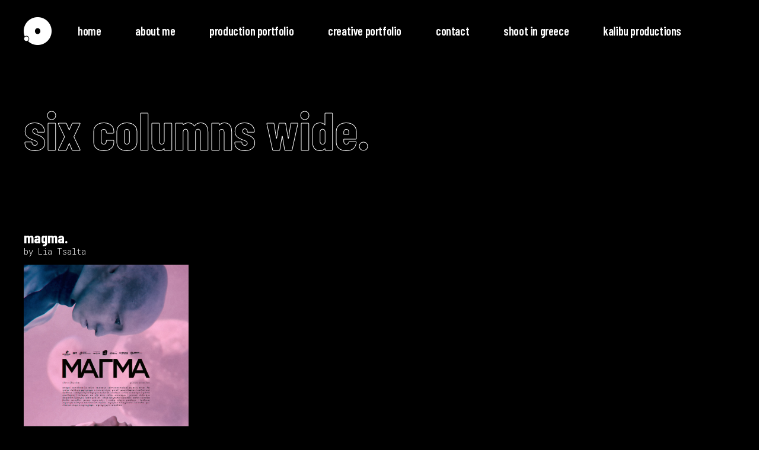

--- FILE ---
content_type: text/html; charset=UTF-8
request_url: https://polymniapapadopoulou-sardeli.gr/portfolio/location-department/
body_size: 12376
content:
<!DOCTYPE html>
<html lang="en-US">
<head>
	
		<meta charset="UTF-8"/>
		<link rel="profile" href="http://gmpg.org/xfn/11"/>
		
				<meta name="viewport" content="width=device-width,initial-scale=1,user-scalable=yes">
		<meta name='robots' content='index, follow, max-image-preview:large, max-snippet:-1, max-video-preview:-1' />

	<!-- This site is optimized with the Yoast SEO plugin v25.9 - https://yoast.com/wordpress/plugins/seo/ -->
	<title>six columns wide. -</title>
	<link rel="canonical" href="https://polymniapapadopoulou-sardeli.gr/portfolio/location-department/" />
	<meta property="og:locale" content="en_US" />
	<meta property="og:type" content="article" />
	<meta property="og:title" content="six columns wide. -" />
	<meta property="og:url" content="https://polymniapapadopoulou-sardeli.gr/portfolio/location-department/" />
	<meta property="article:publisher" content="https://www.facebook.com/polymnia.papadopoulousardeli/?locale=el_GR" />
	<meta property="article:modified_time" content="2023-09-15T10:27:54+00:00" />
	<meta property="og:image" content="https://polymniapapadopoulou-sardeli.gr/wp-content/uploads/2024/01/filmmaker-line-producer-in-greece.jpg" />
	<meta property="og:image:width" content="748" />
	<meta property="og:image:height" content="544" />
	<meta property="og:image:type" content="image/jpeg" />
	<meta name="twitter:card" content="summary_large_image" />
	<meta name="twitter:label1" content="Est. reading time" />
	<meta name="twitter:data1" content="1 minute" />
	<script type="application/ld+json" class="yoast-schema-graph">{"@context":"https://schema.org","@graph":[{"@type":"WebPage","@id":"https://polymniapapadopoulou-sardeli.gr/portfolio/location-department/","url":"https://polymniapapadopoulou-sardeli.gr/portfolio/location-department/","name":"six columns wide. -","isPartOf":{"@id":"https://polymniapapadopoulou-sardeli.gr/#website"},"datePublished":"2019-09-11T09:44:41+00:00","dateModified":"2023-09-15T10:27:54+00:00","breadcrumb":{"@id":"https://polymniapapadopoulou-sardeli.gr/portfolio/location-department/#breadcrumb"},"inLanguage":"en-US","potentialAction":[{"@type":"ReadAction","target":["https://polymniapapadopoulou-sardeli.gr/portfolio/location-department/"]}]},{"@type":"BreadcrumbList","@id":"https://polymniapapadopoulou-sardeli.gr/portfolio/location-department/#breadcrumb","itemListElement":[{"@type":"ListItem","position":1,"name":"Home","item":"https://polymniapapadopoulou-sardeli.gr/"},{"@type":"ListItem","position":2,"name":"Portfolio","item":"https://polymniapapadopoulou-sardeli.gr/portfolio/"},{"@type":"ListItem","position":3,"name":"six columns wide."}]},{"@type":"WebSite","@id":"https://polymniapapadopoulou-sardeli.gr/#website","url":"https://polymniapapadopoulou-sardeli.gr/","name":"polymnia papadopoulou-sardeli","description":"","publisher":{"@id":"https://polymniapapadopoulou-sardeli.gr/#organization"},"potentialAction":[{"@type":"SearchAction","target":{"@type":"EntryPoint","urlTemplate":"https://polymniapapadopoulou-sardeli.gr/?s={search_term_string}"},"query-input":{"@type":"PropertyValueSpecification","valueRequired":true,"valueName":"search_term_string"}}],"inLanguage":"en-US"},{"@type":"Organization","@id":"https://polymniapapadopoulou-sardeli.gr/#organization","name":"polymnia papadopoulou-sardeli","url":"https://polymniapapadopoulou-sardeli.gr/","logo":{"@type":"ImageObject","inLanguage":"en-US","@id":"https://polymniapapadopoulou-sardeli.gr/#/schema/logo/image/","url":"https://polymniapapadopoulou-sardeli.gr/wp-content/uploads/2023/02/thumbnail_20230215_000442_0000.png","contentUrl":"https://polymniapapadopoulou-sardeli.gr/wp-content/uploads/2023/02/thumbnail_20230215_000442_0000.png","width":500,"height":500,"caption":"polymnia papadopoulou-sardeli"},"image":{"@id":"https://polymniapapadopoulou-sardeli.gr/#/schema/logo/image/"},"sameAs":["https://www.facebook.com/polymnia.papadopoulousardeli/?locale=el_GR","https://www.instagram.com/kalibu_productions/","https://vimeo.com/user12801161","https://www.imdb.com/name/nm6804127/","https://www.youtube.com/@kalibuproductions9142","https://www.linkedin.com/in/polymnia-papadopoulou-sardeli-7a283396/?originalSubdomain=gr"]}]}</script>
	<!-- / Yoast SEO plugin. -->


<link rel='dns-prefetch' href='//www.googletagmanager.com' />
<link rel='dns-prefetch' href='//fonts.googleapis.com' />
<link href='http://fonts.googleapis.com' rel='preconnect' />
<link href='//fonts.gstatic.com' crossorigin='' rel='preconnect' />
<link rel="alternate" type="application/rss+xml" title=" &raquo; Feed" href="https://polymniapapadopoulou-sardeli.gr/feed/" />
<link rel="alternate" type="application/rss+xml" title=" &raquo; Comments Feed" href="https://polymniapapadopoulou-sardeli.gr/comments/feed/" />
<link rel="alternate" title="oEmbed (JSON)" type="application/json+oembed" href="https://polymniapapadopoulou-sardeli.gr/wp-json/oembed/1.0/embed?url=https%3A%2F%2Fpolymniapapadopoulou-sardeli.gr%2Fportfolio%2Flocation-department%2F" />
<link rel="alternate" title="oEmbed (XML)" type="text/xml+oembed" href="https://polymniapapadopoulou-sardeli.gr/wp-json/oembed/1.0/embed?url=https%3A%2F%2Fpolymniapapadopoulou-sardeli.gr%2Fportfolio%2Flocation-department%2F&#038;format=xml" />
<link rel="preload" as="style" href="https://fonts.googleapis.com/css?family=Barlow+Condensed%3A300%2C400%2C600%2C700%7CRoboto+Mono%3A300%2C400%2C600%2C700&#038;subset=latin-ext&#038;ver=1.0.0" /><link rel='stylesheet' id='leitmotif-edge-google-fonts-css' href='https://fonts.googleapis.com/css?family=Barlow+Condensed%3A300%2C400%2C600%2C700%7CRoboto+Mono%3A300%2C400%2C600%2C700&#038;subset=latin-ext&#038;ver=1.0.0' type='text/css' media='print' onload='this.media=&#34;all&#34;' />
<style id='wp-img-auto-sizes-contain-inline-css' type='text/css'>
img:is([sizes=auto i],[sizes^="auto," i]){contain-intrinsic-size:3000px 1500px}
/*# sourceURL=wp-img-auto-sizes-contain-inline-css */
</style>
<link rel='stylesheet' id='wp-block-library-css' href='https://polymniapapadopoulou-sardeli.gr/wp-includes/css/dist/block-library/style.min.css' type='text/css' media='all' />
<style id='global-styles-inline-css' type='text/css'>
:root{--wp--preset--aspect-ratio--square: 1;--wp--preset--aspect-ratio--4-3: 4/3;--wp--preset--aspect-ratio--3-4: 3/4;--wp--preset--aspect-ratio--3-2: 3/2;--wp--preset--aspect-ratio--2-3: 2/3;--wp--preset--aspect-ratio--16-9: 16/9;--wp--preset--aspect-ratio--9-16: 9/16;--wp--preset--color--black: #000000;--wp--preset--color--cyan-bluish-gray: #abb8c3;--wp--preset--color--white: #ffffff;--wp--preset--color--pale-pink: #f78da7;--wp--preset--color--vivid-red: #cf2e2e;--wp--preset--color--luminous-vivid-orange: #ff6900;--wp--preset--color--luminous-vivid-amber: #fcb900;--wp--preset--color--light-green-cyan: #7bdcb5;--wp--preset--color--vivid-green-cyan: #00d084;--wp--preset--color--pale-cyan-blue: #8ed1fc;--wp--preset--color--vivid-cyan-blue: #0693e3;--wp--preset--color--vivid-purple: #9b51e0;--wp--preset--gradient--vivid-cyan-blue-to-vivid-purple: linear-gradient(135deg,rgb(6,147,227) 0%,rgb(155,81,224) 100%);--wp--preset--gradient--light-green-cyan-to-vivid-green-cyan: linear-gradient(135deg,rgb(122,220,180) 0%,rgb(0,208,130) 100%);--wp--preset--gradient--luminous-vivid-amber-to-luminous-vivid-orange: linear-gradient(135deg,rgb(252,185,0) 0%,rgb(255,105,0) 100%);--wp--preset--gradient--luminous-vivid-orange-to-vivid-red: linear-gradient(135deg,rgb(255,105,0) 0%,rgb(207,46,46) 100%);--wp--preset--gradient--very-light-gray-to-cyan-bluish-gray: linear-gradient(135deg,rgb(238,238,238) 0%,rgb(169,184,195) 100%);--wp--preset--gradient--cool-to-warm-spectrum: linear-gradient(135deg,rgb(74,234,220) 0%,rgb(151,120,209) 20%,rgb(207,42,186) 40%,rgb(238,44,130) 60%,rgb(251,105,98) 80%,rgb(254,248,76) 100%);--wp--preset--gradient--blush-light-purple: linear-gradient(135deg,rgb(255,206,236) 0%,rgb(152,150,240) 100%);--wp--preset--gradient--blush-bordeaux: linear-gradient(135deg,rgb(254,205,165) 0%,rgb(254,45,45) 50%,rgb(107,0,62) 100%);--wp--preset--gradient--luminous-dusk: linear-gradient(135deg,rgb(255,203,112) 0%,rgb(199,81,192) 50%,rgb(65,88,208) 100%);--wp--preset--gradient--pale-ocean: linear-gradient(135deg,rgb(255,245,203) 0%,rgb(182,227,212) 50%,rgb(51,167,181) 100%);--wp--preset--gradient--electric-grass: linear-gradient(135deg,rgb(202,248,128) 0%,rgb(113,206,126) 100%);--wp--preset--gradient--midnight: linear-gradient(135deg,rgb(2,3,129) 0%,rgb(40,116,252) 100%);--wp--preset--font-size--small: 13px;--wp--preset--font-size--medium: 20px;--wp--preset--font-size--large: 36px;--wp--preset--font-size--x-large: 42px;--wp--preset--spacing--20: 0.44rem;--wp--preset--spacing--30: 0.67rem;--wp--preset--spacing--40: 1rem;--wp--preset--spacing--50: 1.5rem;--wp--preset--spacing--60: 2.25rem;--wp--preset--spacing--70: 3.38rem;--wp--preset--spacing--80: 5.06rem;--wp--preset--shadow--natural: 6px 6px 9px rgba(0, 0, 0, 0.2);--wp--preset--shadow--deep: 12px 12px 50px rgba(0, 0, 0, 0.4);--wp--preset--shadow--sharp: 6px 6px 0px rgba(0, 0, 0, 0.2);--wp--preset--shadow--outlined: 6px 6px 0px -3px rgb(255, 255, 255), 6px 6px rgb(0, 0, 0);--wp--preset--shadow--crisp: 6px 6px 0px rgb(0, 0, 0);}:where(.is-layout-flex){gap: 0.5em;}:where(.is-layout-grid){gap: 0.5em;}body .is-layout-flex{display: flex;}.is-layout-flex{flex-wrap: wrap;align-items: center;}.is-layout-flex > :is(*, div){margin: 0;}body .is-layout-grid{display: grid;}.is-layout-grid > :is(*, div){margin: 0;}:where(.wp-block-columns.is-layout-flex){gap: 2em;}:where(.wp-block-columns.is-layout-grid){gap: 2em;}:where(.wp-block-post-template.is-layout-flex){gap: 1.25em;}:where(.wp-block-post-template.is-layout-grid){gap: 1.25em;}.has-black-color{color: var(--wp--preset--color--black) !important;}.has-cyan-bluish-gray-color{color: var(--wp--preset--color--cyan-bluish-gray) !important;}.has-white-color{color: var(--wp--preset--color--white) !important;}.has-pale-pink-color{color: var(--wp--preset--color--pale-pink) !important;}.has-vivid-red-color{color: var(--wp--preset--color--vivid-red) !important;}.has-luminous-vivid-orange-color{color: var(--wp--preset--color--luminous-vivid-orange) !important;}.has-luminous-vivid-amber-color{color: var(--wp--preset--color--luminous-vivid-amber) !important;}.has-light-green-cyan-color{color: var(--wp--preset--color--light-green-cyan) !important;}.has-vivid-green-cyan-color{color: var(--wp--preset--color--vivid-green-cyan) !important;}.has-pale-cyan-blue-color{color: var(--wp--preset--color--pale-cyan-blue) !important;}.has-vivid-cyan-blue-color{color: var(--wp--preset--color--vivid-cyan-blue) !important;}.has-vivid-purple-color{color: var(--wp--preset--color--vivid-purple) !important;}.has-black-background-color{background-color: var(--wp--preset--color--black) !important;}.has-cyan-bluish-gray-background-color{background-color: var(--wp--preset--color--cyan-bluish-gray) !important;}.has-white-background-color{background-color: var(--wp--preset--color--white) !important;}.has-pale-pink-background-color{background-color: var(--wp--preset--color--pale-pink) !important;}.has-vivid-red-background-color{background-color: var(--wp--preset--color--vivid-red) !important;}.has-luminous-vivid-orange-background-color{background-color: var(--wp--preset--color--luminous-vivid-orange) !important;}.has-luminous-vivid-amber-background-color{background-color: var(--wp--preset--color--luminous-vivid-amber) !important;}.has-light-green-cyan-background-color{background-color: var(--wp--preset--color--light-green-cyan) !important;}.has-vivid-green-cyan-background-color{background-color: var(--wp--preset--color--vivid-green-cyan) !important;}.has-pale-cyan-blue-background-color{background-color: var(--wp--preset--color--pale-cyan-blue) !important;}.has-vivid-cyan-blue-background-color{background-color: var(--wp--preset--color--vivid-cyan-blue) !important;}.has-vivid-purple-background-color{background-color: var(--wp--preset--color--vivid-purple) !important;}.has-black-border-color{border-color: var(--wp--preset--color--black) !important;}.has-cyan-bluish-gray-border-color{border-color: var(--wp--preset--color--cyan-bluish-gray) !important;}.has-white-border-color{border-color: var(--wp--preset--color--white) !important;}.has-pale-pink-border-color{border-color: var(--wp--preset--color--pale-pink) !important;}.has-vivid-red-border-color{border-color: var(--wp--preset--color--vivid-red) !important;}.has-luminous-vivid-orange-border-color{border-color: var(--wp--preset--color--luminous-vivid-orange) !important;}.has-luminous-vivid-amber-border-color{border-color: var(--wp--preset--color--luminous-vivid-amber) !important;}.has-light-green-cyan-border-color{border-color: var(--wp--preset--color--light-green-cyan) !important;}.has-vivid-green-cyan-border-color{border-color: var(--wp--preset--color--vivid-green-cyan) !important;}.has-pale-cyan-blue-border-color{border-color: var(--wp--preset--color--pale-cyan-blue) !important;}.has-vivid-cyan-blue-border-color{border-color: var(--wp--preset--color--vivid-cyan-blue) !important;}.has-vivid-purple-border-color{border-color: var(--wp--preset--color--vivid-purple) !important;}.has-vivid-cyan-blue-to-vivid-purple-gradient-background{background: var(--wp--preset--gradient--vivid-cyan-blue-to-vivid-purple) !important;}.has-light-green-cyan-to-vivid-green-cyan-gradient-background{background: var(--wp--preset--gradient--light-green-cyan-to-vivid-green-cyan) !important;}.has-luminous-vivid-amber-to-luminous-vivid-orange-gradient-background{background: var(--wp--preset--gradient--luminous-vivid-amber-to-luminous-vivid-orange) !important;}.has-luminous-vivid-orange-to-vivid-red-gradient-background{background: var(--wp--preset--gradient--luminous-vivid-orange-to-vivid-red) !important;}.has-very-light-gray-to-cyan-bluish-gray-gradient-background{background: var(--wp--preset--gradient--very-light-gray-to-cyan-bluish-gray) !important;}.has-cool-to-warm-spectrum-gradient-background{background: var(--wp--preset--gradient--cool-to-warm-spectrum) !important;}.has-blush-light-purple-gradient-background{background: var(--wp--preset--gradient--blush-light-purple) !important;}.has-blush-bordeaux-gradient-background{background: var(--wp--preset--gradient--blush-bordeaux) !important;}.has-luminous-dusk-gradient-background{background: var(--wp--preset--gradient--luminous-dusk) !important;}.has-pale-ocean-gradient-background{background: var(--wp--preset--gradient--pale-ocean) !important;}.has-electric-grass-gradient-background{background: var(--wp--preset--gradient--electric-grass) !important;}.has-midnight-gradient-background{background: var(--wp--preset--gradient--midnight) !important;}.has-small-font-size{font-size: var(--wp--preset--font-size--small) !important;}.has-medium-font-size{font-size: var(--wp--preset--font-size--medium) !important;}.has-large-font-size{font-size: var(--wp--preset--font-size--large) !important;}.has-x-large-font-size{font-size: var(--wp--preset--font-size--x-large) !important;}
/*# sourceURL=global-styles-inline-css */
</style>

<style id='classic-theme-styles-inline-css' type='text/css'>
/*! This file is auto-generated */
.wp-block-button__link{color:#fff;background-color:#32373c;border-radius:9999px;box-shadow:none;text-decoration:none;padding:calc(.667em + 2px) calc(1.333em + 2px);font-size:1.125em}.wp-block-file__button{background:#32373c;color:#fff;text-decoration:none}
/*# sourceURL=/wp-includes/css/classic-themes.min.css */
</style>
<link rel='stylesheet' id='wphb-1-css' href='https://polymniapapadopoulou-sardeli.gr/wp-content/uploads/hummingbird-assets/4350e4fd27f1079eaa31546d7956e2c1.css' type='text/css' media='all' />
<style id='wphb-1-inline-css' type='text/css'>
.page-id-1494 .edgtf-content .edgtf-content-inner > .edgtf-container > .edgtf-container-inner, .page-id-1494 .edgtf-content .edgtf-content-inner > .edgtf-full-width > .edgtf-full-width-inner { padding: 55px 40px 30px;}@media only screen and (max-width: 1024px) {.page-id-1494 .edgtf-content .edgtf-content-inner > .edgtf-container > .edgtf-container-inner, .page-id-1494 .edgtf-content .edgtf-content-inner > .edgtf-full-width > .edgtf-full-width-inner { padding: 15px 40px 30px;}}.page-id-1494 .edgtf-content .edgtf-content-inner > .edgtf-container > .edgtf-container-inner, .page-id-1494 .edgtf-content .edgtf-content-inner > .edgtf-full-width > .edgtf-full-width-inner { padding: 55px 40px 30px;}@media only screen and (max-width: 1024px) {.page-id-1494 .edgtf-content .edgtf-content-inner > .edgtf-container > .edgtf-container-inner, .page-id-1494 .edgtf-content .edgtf-content-inner > .edgtf-full-width > .edgtf-full-width-inner { padding: 15px 40px 30px;}}@media only screen and (max-width: 1024px) {.page-id-1494 .edgtf-title-holder, .page-id-1494 .edgtf-title-holder .edgtf-title-wrapper { height: 325px !important;}}
/*# sourceURL=wphb-1-inline-css */
</style>
<link rel='stylesheet' id='wphb-2-css' href='https://polymniapapadopoulou-sardeli.gr/wp-content/uploads/hummingbird-assets/829d31b032e9e7f2d9fa211441c8a163.css' type='text/css' media='all' />
<link rel='stylesheet' id='wphb-3-css' href='https://polymniapapadopoulou-sardeli.gr/wp-content/uploads/hummingbird-assets/8a274d435d6dbf47974f35a6f2ec3e15.css' type='text/css' media='all' />

<!-- Google tag (gtag.js) snippet added by Site Kit -->
<!-- Google Analytics snippet added by Site Kit -->
<script type="text/javascript" src="https://www.googletagmanager.com/gtag/js?id=GT-TBNTJ87" id="google_gtagjs-js" async></script>
<script type="text/javascript" id="google_gtagjs-js-after">
/* <![CDATA[ */
window.dataLayer = window.dataLayer || [];function gtag(){dataLayer.push(arguments);}
gtag("set","linker",{"domains":["polymniapapadopoulou-sardeli.gr"]});
gtag("js", new Date());
gtag("set", "developer_id.dZTNiMT", true);
gtag("config", "GT-TBNTJ87");
//# sourceURL=google_gtagjs-js-after
/* ]]> */
</script>
<script type="text/javascript" src="https://polymniapapadopoulou-sardeli.gr/wp-content/uploads/hummingbird-assets/82de2c8f19aae134c2ab6d9bfbbf932f.js" id="wphb-4-js"></script>
<script type="text/javascript" src="https://polymniapapadopoulou-sardeli.gr/wp-content/uploads/hummingbird-assets/1991aac1c5eec86b92016538ea665fb9.js" id="wphb-5-js"></script>
<link rel="https://api.w.org/" href="https://polymniapapadopoulou-sardeli.gr/wp-json/" /><link rel="alternate" title="JSON" type="application/json" href="https://polymniapapadopoulou-sardeli.gr/wp-json/wp/v2/pages/1494" /><link rel="EditURI" type="application/rsd+xml" title="RSD" href="https://polymniapapadopoulou-sardeli.gr/xmlrpc.php?rsd" />
<meta name="generator" content="WordPress 6.9" />
<link rel='shortlink' href='https://polymniapapadopoulou-sardeli.gr/?p=1494' />
 <style> #h5vpQuickPlayer { width: 100%; max-width: 100%; margin: 0 auto; } </style> <meta name="generator" content="Site Kit by Google 1.170.0" />		<script type='text/javascript'>
			var video_popup_unprm_general_settings = {
    			'unprm_r_border': ''
			};
		</script>
	<meta name="generator" content="Elementor 3.32.1; features: additional_custom_breakpoints; settings: css_print_method-external, google_font-enabled, font_display-swap">
			<style>
				.e-con.e-parent:nth-of-type(n+4):not(.e-lazyloaded):not(.e-no-lazyload),
				.e-con.e-parent:nth-of-type(n+4):not(.e-lazyloaded):not(.e-no-lazyload) * {
					background-image: none !important;
				}
				@media screen and (max-height: 1024px) {
					.e-con.e-parent:nth-of-type(n+3):not(.e-lazyloaded):not(.e-no-lazyload),
					.e-con.e-parent:nth-of-type(n+3):not(.e-lazyloaded):not(.e-no-lazyload) * {
						background-image: none !important;
					}
				}
				@media screen and (max-height: 640px) {
					.e-con.e-parent:nth-of-type(n+2):not(.e-lazyloaded):not(.e-no-lazyload),
					.e-con.e-parent:nth-of-type(n+2):not(.e-lazyloaded):not(.e-no-lazyload) * {
						background-image: none !important;
					}
				}
			</style>
			<meta name="generator" content="Powered by WPBakery Page Builder - drag and drop page builder for WordPress."/>
<meta name="generator" content="Powered by Slider Revolution 6.5.24 - responsive, Mobile-Friendly Slider Plugin for WordPress with comfortable drag and drop interface." />
<link rel="icon" href="https://polymniapapadopoulou-sardeli.gr/wp-content/uploads/2023/02/thumbnail_20230215_000442_0000-150x150.png" sizes="32x32" />
<link rel="icon" href="https://polymniapapadopoulou-sardeli.gr/wp-content/uploads/2023/02/thumbnail_20230215_000442_0000-300x300.png" sizes="192x192" />
<link rel="apple-touch-icon" href="https://polymniapapadopoulou-sardeli.gr/wp-content/uploads/2023/02/thumbnail_20230215_000442_0000-300x300.png" />
<meta name="msapplication-TileImage" content="https://polymniapapadopoulou-sardeli.gr/wp-content/uploads/2023/02/thumbnail_20230215_000442_0000-300x300.png" />
<script>function setREVStartSize(e){
			//window.requestAnimationFrame(function() {
				window.RSIW = window.RSIW===undefined ? window.innerWidth : window.RSIW;
				window.RSIH = window.RSIH===undefined ? window.innerHeight : window.RSIH;
				try {
					var pw = document.getElementById(e.c).parentNode.offsetWidth,
						newh;
					pw = pw===0 || isNaN(pw) || (e.l=="fullwidth" || e.layout=="fullwidth") ? window.RSIW : pw;
					e.tabw = e.tabw===undefined ? 0 : parseInt(e.tabw);
					e.thumbw = e.thumbw===undefined ? 0 : parseInt(e.thumbw);
					e.tabh = e.tabh===undefined ? 0 : parseInt(e.tabh);
					e.thumbh = e.thumbh===undefined ? 0 : parseInt(e.thumbh);
					e.tabhide = e.tabhide===undefined ? 0 : parseInt(e.tabhide);
					e.thumbhide = e.thumbhide===undefined ? 0 : parseInt(e.thumbhide);
					e.mh = e.mh===undefined || e.mh=="" || e.mh==="auto" ? 0 : parseInt(e.mh,0);
					if(e.layout==="fullscreen" || e.l==="fullscreen")
						newh = Math.max(e.mh,window.RSIH);
					else{
						e.gw = Array.isArray(e.gw) ? e.gw : [e.gw];
						for (var i in e.rl) if (e.gw[i]===undefined || e.gw[i]===0) e.gw[i] = e.gw[i-1];
						e.gh = e.el===undefined || e.el==="" || (Array.isArray(e.el) && e.el.length==0)? e.gh : e.el;
						e.gh = Array.isArray(e.gh) ? e.gh : [e.gh];
						for (var i in e.rl) if (e.gh[i]===undefined || e.gh[i]===0) e.gh[i] = e.gh[i-1];
											
						var nl = new Array(e.rl.length),
							ix = 0,
							sl;
						e.tabw = e.tabhide>=pw ? 0 : e.tabw;
						e.thumbw = e.thumbhide>=pw ? 0 : e.thumbw;
						e.tabh = e.tabhide>=pw ? 0 : e.tabh;
						e.thumbh = e.thumbhide>=pw ? 0 : e.thumbh;
						for (var i in e.rl) nl[i] = e.rl[i]<window.RSIW ? 0 : e.rl[i];
						sl = nl[0];
						for (var i in nl) if (sl>nl[i] && nl[i]>0) { sl = nl[i]; ix=i;}
						var m = pw>(e.gw[ix]+e.tabw+e.thumbw) ? 1 : (pw-(e.tabw+e.thumbw)) / (e.gw[ix]);
						newh =  (e.gh[ix] * m) + (e.tabh + e.thumbh);
					}
					var el = document.getElementById(e.c);
					if (el!==null && el) el.style.height = newh+"px";
					el = document.getElementById(e.c+"_wrapper");
					if (el!==null && el) {
						el.style.height = newh+"px";
						el.style.display = "block";
					}
				} catch(e){
					console.log("Failure at Presize of Slider:" + e)
				}
			//});
		  };</script>
		<style type="text/css" id="wp-custom-css">
			/* Hide the Release Date label and the Date */
.release-date-label, .posted-on, .entry-date, .entry-meta .date {
    display: none !important;
}


		</style>
		<noscript><style> .wpb_animate_when_almost_visible { opacity: 1; }</style></noscript><link rel='stylesheet' id='rs-plugin-settings-css' href='https://polymniapapadopoulou-sardeli.gr/wp-content/uploads/hummingbird-assets/5b2d45a48afd93b3eab148d294bf5107.css' type='text/css' media='all' />
<style id='rs-plugin-settings-inline-css' type='text/css'>
#rs-demo-id {}
/*# sourceURL=rs-plugin-settings-inline-css */
</style>
</head>
<body class="wp-singular page-template page-template-full-width page-template-full-width-php page page-id-1494 page-child parent-pageid-1367 wp-custom-logo wp-theme-leitmotif leitmotif-core-1.3 leitmotif-ver-1.4 edgtf-empty-google-api edgtf-wide-dropdown-menu-content-in-grid edgtf-no-behavior edgtf-dropdown-animate-height edgtf-header-standard edgtf-menu-area-shadow-disable edgtf-menu-area-in-grid-shadow-disable edgtf-menu-area-border-disable edgtf-menu-area-in-grid-border-disable edgtf-logo-area-border-disable edgtf-logo-area-in-grid-border-disable edgtf-side-menu-slide-from-right edgtf-default-mobile-header edgtf-sticky-up-mobile-header edgtf-fullscreen-search edgtf-search-fade wpb-js-composer js-comp-ver-6.9.0 vc_responsive elementor-default elementor-kit-4" itemscope itemtype="https://schema.org/WebPage">
    <div class="edgtf-wrapper">
        <div class="edgtf-wrapper-inner">
            <div class="edgtf-fullscreen-search-holder">
	<a class="edgtf-search-close edgtf-search-close-icon-pack" href="javascript:void(0)">
		<span aria-hidden="true" class="edgtf-icon-font-elegant icon_close " ></span>	</a>
	<div class="edgtf-fullscreen-search-table">
		<div class="edgtf-fullscreen-search-cell">
			<div class="edgtf-fullscreen-search-inner">
				<form action="https://polymniapapadopoulou-sardeli.gr/" class="edgtf-fullscreen-search-form" method="get">
					<div class="edgtf-form-holder">
						<div class="edgtf-form-holder-inner">
							<div class="edgtf-field-holder">
								<input type="text" placeholder="Search for..." name="s" class="edgtf-search-field" autocomplete="off" required />
							</div>
							<button type="submit" class="edgtf-search-submit edgtf-search-submit-icon-pack">
								<span aria-hidden="true" class="edgtf-icon-font-elegant icon_search " ></span>							</button>
							<div class="edgtf-line"></div>
						</div>
					</div>
				</form>
			</div>
		</div>
	</div>
</div>
<header class="edgtf-page-header">
		
				
	<div class="edgtf-menu-area edgtf-menu-center">
				
						
			<div class="edgtf-vertical-align-containers">
				<div class="edgtf-position-left"><!--
				 --><div class="edgtf-position-left-inner">
						
	
	<div class="edgtf-logo-wrapper">
		<a itemprop="url" href="https://polymniapapadopoulou-sardeli.gr/" style="height: 47px;">
			<img itemprop="image" class="edgtf-normal-logo" src="https://polymniapapadopoulou-sardeli.gr/wp-content/themes/leitmotif/assets/img/logo.png"  alt="logo"/>
			<img itemprop="image" class="edgtf-dark-logo" src="https://polymniapapadopoulou-sardeli.gr/wp-content/themes/leitmotif/assets/img/logo.png"  alt="dark logo"/>			<img itemprop="image" class="edgtf-light-logo" src="https://polymniapapadopoulou-sardeli.gr/wp-content/themes/leitmotif/assets/img/logo_white.png"  alt="light logo"/>		</a>
	</div>

											</div>
				</div>
									<div class="edgtf-position-center"><!--
					 --><div class="edgtf-position-center-inner">
								
	<nav class="edgtf-main-menu edgtf-drop-down edgtf-default-nav">
		<ul id="menu-main-menu" class="clearfix"><li id="nav-menu-item-3607" class="menu-item menu-item-type-post_type menu-item-object-page menu-item-home  narrow"><a href="https://polymniapapadopoulou-sardeli.gr/" class=""><span class="item_outer"><span class="item_text">home</span></span></a></li>
<li id="nav-menu-item-3160" class="menu-item menu-item-type-post_type menu-item-object-page  narrow"><a href="https://polymniapapadopoulou-sardeli.gr/filmmaker-and-producer-in-greece/" class=""><span class="item_outer"><span class="item_text">about me</span></span></a></li>
<li id="nav-menu-item-3310" class="menu-item menu-item-type-custom menu-item-object-custom menu-item-has-children  has_sub narrow"><a href="#" class=""><span class="item_outer"><span class="item_text">production portfolio</span><i class="edgtf-menu-arrow fa fa-angle-down"></i></span></a>
<div class="second"><div class="inner"><ul>
	<li id="nav-menu-item-2378" class="menu-item menu-item-type-post_type menu-item-object-page "><a href="https://polymniapapadopoulou-sardeli.gr/portfolio/fixer-in-greece/" class=""><span class="item_outer"><span class="item_text">Production manager &#038; Line Producer</span></span></a></li>
	<li id="nav-menu-item-3409" class="menu-item menu-item-type-post_type menu-item-object-page "><a href="https://polymniapapadopoulou-sardeli.gr/location-manager-greece/" class=""><span class="item_outer"><span class="item_text">Location department</span></span></a></li>
</ul></div></div>
</li>
<li id="nav-menu-item-3259" class="menu-item menu-item-type-custom menu-item-object-custom menu-item-has-children  has_sub narrow"><a href="#" class=""><span class="item_outer"><span class="item_text">creative portfolio</span><i class="edgtf-menu-arrow fa fa-angle-down"></i></span></a>
<div class="second"><div class="inner"><ul>
	<li id="nav-menu-item-3119" class="menu-item menu-item-type-post_type menu-item-object-page "><a href="https://polymniapapadopoulou-sardeli.gr/director-in-greece/" class=""><span class="item_outer"><span class="item_text">Director</span></span></a></li>
	<li id="nav-menu-item-3118" class="menu-item menu-item-type-post_type menu-item-object-page "><a href="https://polymniapapadopoulou-sardeli.gr/line-producer-in-greece-photography/" class=""><span class="item_outer"><span class="item_text">Photography</span></span></a></li>
	<li id="nav-menu-item-3117" class="menu-item menu-item-type-post_type menu-item-object-page "><a href="https://polymniapapadopoulou-sardeli.gr/video-art/" class=""><span class="item_outer"><span class="item_text">Video Art</span></span></a></li>
</ul></div></div>
</li>
<li id="nav-menu-item-2368" class="menu-item menu-item-type-post_type menu-item-object-page  narrow"><a href="https://polymniapapadopoulou-sardeli.gr/fixer-in-greece-get-in-touch/" class=""><span class="item_outer"><span class="item_text">contact</span></span></a></li>
<li id="nav-menu-item-3328" class="menu-item menu-item-type-post_type menu-item-object-page  narrow"><a href="https://polymniapapadopoulou-sardeli.gr/shoot-in-greece/" class=""><span class="item_outer"><span class="item_text">shoot in greece</span></span></a></li>
<li id="nav-menu-item-3399" class="menu-item menu-item-type-post_type menu-item-object-page  narrow"><a href="https://polymniapapadopoulou-sardeli.gr/kalibu-productions/" class=""><span class="item_outer"><span class="item_text">kalibu productions</span></span></a></li>
</ul>	</nav>

						</div>
					</div>
								<div class="edgtf-position-right"><!--
				 --><div class="edgtf-position-right-inner">
																	</div>
				</div>
			</div>
			
			</div>
			
		
		
	</header>


<header class="edgtf-mobile-header">
		
	<div class="edgtf-mobile-header-inner">
		<div class="edgtf-mobile-header-holder">
			            <div class="edgtf-grid">
                            <div class="edgtf-vertical-align-containers">
                    <div class="edgtf-position-left"><!--
                     --><div class="edgtf-position-left-inner">
                            
<div class="edgtf-mobile-logo-wrapper">
	<a itemprop="url" href="https://polymniapapadopoulou-sardeli.gr/" style="height: 47px">
		<img itemprop="image" src="https://polymniapapadopoulou-sardeli.gr/wp-content/themes/leitmotif/assets/img/logo.png"  alt="Mobile Logo"/>
	</a>
</div>

                        </div>
                    </div>
                    <div class="edgtf-position-right"><!--
                     --><div class="edgtf-position-right-inner">
                                                                                        <div class="edgtf-mobile-menu-opener edgtf-mobile-menu-opener-icon-pack">
                                    <a href="javascript:void(0)">
                                                                                <span class="edgtf-mobile-menu-icon">
                                            <span aria-hidden="true" class="edgtf-icon-font-elegant icon_menu "></span>                                        </span>
                                    </a>
                                </div>
                                                    </div>
                    </div>
				</div>
                        </div>
		    		</div>
		
	<nav class="edgtf-mobile-nav" role="navigation" aria-label="Mobile Menu">
		<div class="edgtf-grid">
			<ul id="menu-main-menu-1" class=""><li id="mobile-menu-item-3607" class="menu-item menu-item-type-post_type menu-item-object-page menu-item-home "><a href="https://polymniapapadopoulou-sardeli.gr/" class=""><span>home</span></a></li>
<li id="mobile-menu-item-3160" class="menu-item menu-item-type-post_type menu-item-object-page "><a href="https://polymniapapadopoulou-sardeli.gr/filmmaker-and-producer-in-greece/" class=""><span>about me</span></a></li>
<li id="mobile-menu-item-3310" class="menu-item menu-item-type-custom menu-item-object-custom menu-item-has-children  has_sub"><a href="#" class=" edgtf-mobile-no-link"><span>production portfolio</span></a><span class="mobile_arrow"><span class="edgtf-sub-arrow"></span></span>
<ul class="sub_menu">
	<li id="mobile-menu-item-2378" class="menu-item menu-item-type-post_type menu-item-object-page "><a href="https://polymniapapadopoulou-sardeli.gr/portfolio/fixer-in-greece/" class=""><span>Production manager &#038; Line Producer</span></a></li>
	<li id="mobile-menu-item-3409" class="menu-item menu-item-type-post_type menu-item-object-page "><a href="https://polymniapapadopoulou-sardeli.gr/location-manager-greece/" class=""><span>Location department</span></a></li>
</ul>
</li>
<li id="mobile-menu-item-3259" class="menu-item menu-item-type-custom menu-item-object-custom menu-item-has-children  has_sub"><a href="#" class=" edgtf-mobile-no-link"><span>creative portfolio</span></a><span class="mobile_arrow"><span class="edgtf-sub-arrow"></span></span>
<ul class="sub_menu">
	<li id="mobile-menu-item-3119" class="menu-item menu-item-type-post_type menu-item-object-page "><a href="https://polymniapapadopoulou-sardeli.gr/director-in-greece/" class=""><span>Director</span></a></li>
	<li id="mobile-menu-item-3118" class="menu-item menu-item-type-post_type menu-item-object-page "><a href="https://polymniapapadopoulou-sardeli.gr/line-producer-in-greece-photography/" class=""><span>Photography</span></a></li>
	<li id="mobile-menu-item-3117" class="menu-item menu-item-type-post_type menu-item-object-page "><a href="https://polymniapapadopoulou-sardeli.gr/video-art/" class=""><span>Video Art</span></a></li>
</ul>
</li>
<li id="mobile-menu-item-2368" class="menu-item menu-item-type-post_type menu-item-object-page "><a href="https://polymniapapadopoulou-sardeli.gr/fixer-in-greece-get-in-touch/" class=""><span>contact</span></a></li>
<li id="mobile-menu-item-3328" class="menu-item menu-item-type-post_type menu-item-object-page "><a href="https://polymniapapadopoulou-sardeli.gr/shoot-in-greece/" class=""><span>shoot in greece</span></a></li>
<li id="mobile-menu-item-3399" class="menu-item menu-item-type-post_type menu-item-object-page "><a href="https://polymniapapadopoulou-sardeli.gr/kalibu-productions/" class=""><span>kalibu productions</span></a></li>
</ul>		</div>
	</nav>

	</div>
	
	</header>

			<a id='edgtf-back-to-top' href='#'>
                <span class="edgtf-icon-stack">
                     <svg version="1.1" xmlns="http://www.w3.org/2000/svg" xmlns:xlink="http://www.w3.org/1999/xlink" x="0px" y="0px" width="38px" height="38px" viewBox="0 0 38 38" enable-background="new 0 0 38 38" xml:space="preserve">
			<path fill="#231F20" d="M33.426,18.425L21.079,6.078c-1.085-1.085-3.119-1.065-4.14,0L4.592,18.424
				c-0.551,0.552-0.867,1.309-0.867,2.08c0,0.77,0.308,1.501,0.867,2.061l1.415,1.416c1.065,1.111,3.079,1.104,4.128,0.008l4.723-4.707
				V31.43c0,1.551,1.259,2.719,2.928,2.719h2.428c1.669,0,2.929-1.168,2.929-2.719V19.282l4.715,4.698
				c1.058,1.104,3.037,1.117,4.146,0.009l1.43-1.431c0.543-0.566,0.842-1.295,0.842-2.054S33.969,18.991,33.426,18.425z" style="
			"></path>
			<path fill="#231F20" d="M33.426,18.425L21.079,6.078c-1.085-1.085-3.119-1.065-4.14,0L4.592,18.424
				c-0.551,0.552-0.867,1.309-0.867,2.08c0,0.77,0.308,1.501,0.867,2.061l1.415,1.416c1.065,1.111,3.079,1.104,4.128,0.008l4.723-4.707
				V31.43c0,1.551,1.259,2.719,2.928,2.719h2.428c1.669,0,2.929-1.168,2.929-2.719V19.282l4.715,4.698
				c1.058,1.104,3.037,1.117,4.146,0.009l1.43-1.431c0.543-0.566,0.842-1.295,0.842-2.054S33.969,18.991,33.426,18.425z" style="
			"></path></svg>                </span>
			</a>
			        
            <div class="edgtf-content" >
                <div class="edgtf-content-inner">
<div class="edgtf-title-holder edgtf-standard-type edgtf-outlined-style edgtf-title-full-width edgtf-title-va-header-bottom" style="height: 230px" data-height="230">
		<div class="edgtf-title-wrapper" style="height: 230px">
		<div class="edgtf-title-inner">
			<div class="edgtf-grid">
									<h1 class="edgtf-page-title entry-title" >six columns wide.</h1>
											</div>
	    </div>
	</div>
</div>


<div class="edgtf-full-width">
    	<div class="edgtf-full-width-inner">
        					<div class="edgtf-grid-row">
				<div class="edgtf-page-content-holder edgtf-grid-col-12">
					<div class="vc_row wpb_row vc_row-fluid"  ><div class="wpb_column vc_column_container vc_col-sm-12"><div class="vc_column-inner"><div class="wpb_wrapper"><div class="edgtf-portfolio-list-holder edgtf-grid-list edgtf-pl-gallery edgtf-six-columns edgtf-normal-space edgtf-disable-bottom-space edgtf-pl-standard   edgtf-pl-hover-rotate  edgtf-pl-pag-no-pagination        "  data-type=gallery data-number-of-rows=two data-number-of-columns=six data-number-of-items=18 data-image-proportions=full data-enable-fixed-proportions=no data-enable-image-shadow=no data-category=new data-orderby=date data-order=ASC data-item-style=standard data-hover-style=rotate data-enable-title=yes data-title-tag=h5 data-enable-custom-text=yes data-enable-author=yes data-enable-category=no data-enable-count-images=yes data-enable-excerpt=no data-excerpt-length=20 data-pagination-type=no-pagination data-filter=no data-filter-order-by=name data-enable-article-animation=no data-enable-middle-column-offset=no data-portfolio-slider-on=no data-enable-loop=yes data-enable-autoplay=yes data-slider-speed=5000 data-slider-speed-animation=600 data-slider-padding=no data-enable-navigation=yes data-enable-pagination=yes data-button-target=_self data-enable-counter=yes data-enable-button=yes data-max-num-pages=1 data-next-page=2>
		<div class="edgtf-pl-inner edgtf-outer-space edgtf-pl-rows-two   clearfix">
		<article class="edgtf-pl-item edgtf-item-space  post-2322 portfolio-item type-portfolio-item status-publish has-post-thumbnail hentry portfolio-category-sci-fi portfolio-tag-sci-fi">
	<div class="edgtf-pl-item-inner">
		
<div class="edgtf-pli-text-holder-top" >
    <div class="edgtf-pli-text-wrapper">
        <div class="edgtf-pli-text">
            	<h5 itemprop="name" class="edgtf-pli-title entry-title" >
		magma.	</h5>

                    <span class="edgtf-pli-author">by Lia Tsalta</span>
            </div>
    </div>
</div>

<div class="edgtf-pli-image">
	<img fetchpriority="high" decoding="async" width="1807" height="2560" src="https://polymniapapadopoulou-sardeli.gr/wp-content/uploads/2019/09/MV5BNDYzYjU3OTQtN2VkOS00ZDVmLTlhZWQtMmIyYjFhYmFlOWUzXkEyXkFqcGdeQXVyNzg5OTk2OA@@._V1_-scaled.jpg" class="attachment-full size-full wp-post-image" alt="magma" srcset="https://polymniapapadopoulou-sardeli.gr/wp-content/uploads/2019/09/MV5BNDYzYjU3OTQtN2VkOS00ZDVmLTlhZWQtMmIyYjFhYmFlOWUzXkEyXkFqcGdeQXVyNzg5OTk2OA@@._V1_-scaled.jpg 1807w, https://polymniapapadopoulou-sardeli.gr/wp-content/uploads/2019/09/MV5BNDYzYjU3OTQtN2VkOS00ZDVmLTlhZWQtMmIyYjFhYmFlOWUzXkEyXkFqcGdeQXVyNzg5OTk2OA@@._V1_-212x300.jpg 212w, https://polymniapapadopoulou-sardeli.gr/wp-content/uploads/2019/09/MV5BNDYzYjU3OTQtN2VkOS00ZDVmLTlhZWQtMmIyYjFhYmFlOWUzXkEyXkFqcGdeQXVyNzg5OTk2OA@@._V1_-723x1024.jpg 723w, https://polymniapapadopoulou-sardeli.gr/wp-content/uploads/2019/09/MV5BNDYzYjU3OTQtN2VkOS00ZDVmLTlhZWQtMmIyYjFhYmFlOWUzXkEyXkFqcGdeQXVyNzg5OTk2OA@@._V1_-768x1088.jpg 768w, https://polymniapapadopoulou-sardeli.gr/wp-content/uploads/2019/09/MV5BNDYzYjU3OTQtN2VkOS00ZDVmLTlhZWQtMmIyYjFhYmFlOWUzXkEyXkFqcGdeQXVyNzg5OTk2OA@@._V1_-1084x1536.jpg 1084w, https://polymniapapadopoulou-sardeli.gr/wp-content/uploads/2019/09/MV5BNDYzYjU3OTQtN2VkOS00ZDVmLTlhZWQtMmIyYjFhYmFlOWUzXkEyXkFqcGdeQXVyNzg5OTk2OA@@._V1_-1446x2048.jpg 1446w" sizes="(max-width: 1807px) 100vw, 1807px" /></div>
<div class="edgtf-pli-text-holder-bottom" >
    <div class="edgtf-pli-text-wrapper">
        <div class="edgtf-pli-text">
            
            
                    </div>
    </div>
</div>

		<a itemprop="url" class="edgtf-pli-link edgtf-block-drag-link" href="https://polymniapapadopoulou-sardeli.gr/portfolio-item/magma/" target="_self"></a>
	</div>
</article>	</div>
	
	</div></div></div></div></div>
					</div>
							</div>
		        	</div>

    </div>

</div> <!-- close div.content_inner -->
	</div>  <!-- close div.content -->
					<footer class="edgtf-page-footer ">
				<div class="edgtf-footer-top-holder">
    <div class="edgtf-footer-top-inner edgtf-grid">
        <div class="edgtf-grid-row edgtf-footer-top-alignment-left">
                            <div class="edgtf-column-content edgtf-grid-col-3">
                    <div id="text-4" class="widget edgtf-footer-column-1 widget_text">			<div class="textwidget"><p><a href="http://kalibu.gr"><img decoding="async" class="wp-image-3370 size-medium alignnone" src="https://polymniapapadopoulou-sardeli.gr/wp-content/uploads/2023/08/download-2-300x129.png" alt="" width="300" height="129" srcset="https://polymniapapadopoulou-sardeli.gr/wp-content/uploads/2023/08/download-2-300x129.png 300w, https://polymniapapadopoulou-sardeli.gr/wp-content/uploads/2023/08/download-2.png 343w" sizes="(max-width: 300px) 100vw, 300px" /></a></p>
</div>
		</div>                </div>
                            <div class="edgtf-column-content edgtf-grid-col-3">
                    			<a class="edgtf-social-icon-widget-holder edgtf-icon-has-hover edgtf-icon-has-hollow-effect" style="font-size: 22px" href="https://www.imdb.com/name/nm6804127/" target="_blank">
									<span>imdb.</span>
							</a>
						<a class="edgtf-social-icon-widget-holder edgtf-icon-has-hover edgtf-icon-has-hollow-effect" style="font-size: 22px" href="https://www.linkedin.com/in/polymnia-papadopoulou-sardeli-7a283396/?originalSubdomain=gr" target="_blank">
									<span>in.</span>
							</a>
						<a class="edgtf-social-icon-widget-holder edgtf-icon-has-hover edgtf-icon-has-hollow-effect" style="font-size: 22px" href="https://www.instagram.com/kalibu_productions/" target="_blank">
									<span>ig.</span>
							</a>
						<a class="edgtf-social-icon-widget-holder edgtf-icon-has-hover edgtf-icon-has-hollow-effect" style="-webkit-text-stroke: 1px #ffffff;;font-size: 22px" href="https://www.facebook.com/polymnia.papadopoulousardeli/?locale=el_GR" target="_blank">
									<span>fb.</span>
							</a>
						<a class="edgtf-social-icon-widget-holder edgtf-icon-has-hover edgtf-icon-has-hollow-effect" style="-webkit-text-stroke: 1px #ffffff;;font-size: 22px" href="https://www.tiktok.com/@kalibu_productions?is_from_webapp=1&#038;sender_device=pc" target="_blank">
									<span>tik tok.</span>
							</a>
			                </div>
                            <div class="edgtf-column-content edgtf-grid-col-3">
                    <div id="text-3" class="widget edgtf-footer-column-3 widget_text">			<div class="textwidget"></div>
		</div>                </div>
                            <div class="edgtf-column-content edgtf-grid-col-3">
                    <div id="edgtf_instagram_widget-2" class="widget edgtf-footer-column-4 widget_edgtf_instagram_widget"><div class="edgtf-widget-title-holder"><h5 class="edgtf-widget-title">instagram posts. </h5></div></div>                </div>
                    </div>
    </div>
</div><div class="edgtf-footer-bottom-holder">
    <div class="edgtf-footer-bottom-inner edgtf-grid">
        <div class="edgtf-grid-row ">
                            <div class="edgtf-grid-col-6">
                    <div id="text-9" class="widget edgtf-footer-bottom-column-1 widget_text">			<div class="textwidget"><p>@ All Rights Reserved Polymnia Papadopoulou Sardeli</p>
</div>
		</div>                </div>
                            <div class="edgtf-grid-col-6">
                                    </div>
                    </div>
    </div>
</div>			</footer>
			</div> <!-- close div.edgtf-wrapper-inner  -->
</div> <!-- close div.edgtf-wrapper -->
<section class="edgtf-side-menu">
	<a class="edgtf-close-side-menu edgtf-close-side-menu-icon-pack" href="#">
		<span aria-hidden="true" class="edgtf-icon-font-elegant icon_close "></span>	</a>
	        <div class="edgtf-side-menu-inner">
            <div id="media_image-4" class="widget edgtf-sidearea widget_media_image"><a href="https://polymniapapadopoulou-sardeli.gr/"><img width="133" height="133" src="https://polymniapapadopoulou-sardeli.gr/wp-content/uploads/2019/10/side-area-logo-01.png" class="image wp-image-2105  attachment-full size-full" alt="a" style="max-width: 100%; height: auto;" decoding="async" /></a></div><div id="text-5" class="widget edgtf-sidearea widget_text">			<div class="textwidget"><p>polymnia papadopoulou-sardeli</p>
</div>
		</div>        </div>
    </section>
		<script>
			window.RS_MODULES = window.RS_MODULES || {};
			window.RS_MODULES.modules = window.RS_MODULES.modules || {};
			window.RS_MODULES.waiting = window.RS_MODULES.waiting || [];
			window.RS_MODULES.defered = true;
			window.RS_MODULES.moduleWaiting = window.RS_MODULES.moduleWaiting || {};
			window.RS_MODULES.type = 'compiled';
		</script>
		<script type="speculationrules">
{"prefetch":[{"source":"document","where":{"and":[{"href_matches":"/*"},{"not":{"href_matches":["/wp-*.php","/wp-admin/*","/wp-content/uploads/*","/wp-content/*","/wp-content/plugins/*","/wp-content/themes/leitmotif/*","/*\\?(.+)"]}},{"not":{"selector_matches":"a[rel~=\"nofollow\"]"}},{"not":{"selector_matches":".no-prefetch, .no-prefetch a"}}]},"eagerness":"conservative"}]}
</script>

    <style>
        /* .plyr__progress input[type=range]::-ms-scrollbar-track {
            box-shadow: none !important;
        }

        .plyr__progress input[type=range]::-webkit-scrollbar-track {
            box-shadow: none !important;
        } */

        .plyr {
            input[type=range]::-webkit-slider-runnable-track {
                box-shadow: none;
            }

            input[type=range]::-moz-range-track {
                box-shadow: none;
            }

            input[type=range]::-ms-track {
                box-shadow: none;
            }
        }
    </style>
			<script>
				const lazyloadRunObserver = () => {
					const lazyloadBackgrounds = document.querySelectorAll( `.e-con.e-parent:not(.e-lazyloaded)` );
					const lazyloadBackgroundObserver = new IntersectionObserver( ( entries ) => {
						entries.forEach( ( entry ) => {
							if ( entry.isIntersecting ) {
								let lazyloadBackground = entry.target;
								if( lazyloadBackground ) {
									lazyloadBackground.classList.add( 'e-lazyloaded' );
								}
								lazyloadBackgroundObserver.unobserve( entry.target );
							}
						});
					}, { rootMargin: '200px 0px 200px 0px' } );
					lazyloadBackgrounds.forEach( ( lazyloadBackground ) => {
						lazyloadBackgroundObserver.observe( lazyloadBackground );
					} );
				};
				const events = [
					'DOMContentLoaded',
					'elementor/lazyload/observe',
				];
				events.forEach( ( event ) => {
					document.addEventListener( event, lazyloadRunObserver );
				} );
			</script>
			<script type="text/html" id="wpb-modifications"></script><script type="text/javascript" src="https://polymniapapadopoulou-sardeli.gr/wp-content/uploads/hummingbird-assets/820793b47a57fc2c8abebd05854caa51.js" id="wphb-6-js"></script>
<script type="text/javascript" id="wphb-6-js-after">
/* <![CDATA[ */
wp.i18n.setLocaleData( { 'text direction\u0004ltr': [ 'ltr' ] } );
//# sourceURL=wphb-6-js-after
/* ]]> */
</script>
<script type="text/javascript" id="wphb-7-js-before">
/* <![CDATA[ */
var wpcf7 = {
    "api": {
        "root": "https:\/\/polymniapapadopoulou-sardeli.gr\/wp-json\/",
        "namespace": "contact-form-7\/v1"
    }
};
//# sourceURL=wphb-7-js-before
/* ]]> */
</script>
<script type="text/javascript" src="https://polymniapapadopoulou-sardeli.gr/wp-content/uploads/hummingbird-assets/6dd6c3a75e5a6cf66ca4e450aa0c529e.js" id="wphb-7-js"></script>
<script type="text/javascript" src="https://polymniapapadopoulou-sardeli.gr/wp-includes/js/jquery/ui/core.min.js" id="jquery-ui-core-js"></script>
<script type="text/javascript" id="wphb-8-js-before">
/* <![CDATA[ */
var mejsL10n = {"language":"en","strings":{"mejs.download-file":"Download File","mejs.install-flash":"You are using a browser that does not have Flash player enabled or installed. Please turn on your Flash player plugin or download the latest version from https://get.adobe.com/flashplayer/","mejs.fullscreen":"Fullscreen","mejs.play":"Play","mejs.pause":"Pause","mejs.time-slider":"Time Slider","mejs.time-help-text":"Use Left/Right Arrow keys to advance one second, Up/Down arrows to advance ten seconds.","mejs.live-broadcast":"Live Broadcast","mejs.volume-help-text":"Use Up/Down Arrow keys to increase or decrease volume.","mejs.unmute":"Unmute","mejs.mute":"Mute","mejs.volume-slider":"Volume Slider","mejs.video-player":"Video Player","mejs.audio-player":"Audio Player","mejs.captions-subtitles":"Captions/Subtitles","mejs.captions-chapters":"Chapters","mejs.none":"None","mejs.afrikaans":"Afrikaans","mejs.albanian":"Albanian","mejs.arabic":"Arabic","mejs.belarusian":"Belarusian","mejs.bulgarian":"Bulgarian","mejs.catalan":"Catalan","mejs.chinese":"Chinese","mejs.chinese-simplified":"Chinese (Simplified)","mejs.chinese-traditional":"Chinese (Traditional)","mejs.croatian":"Croatian","mejs.czech":"Czech","mejs.danish":"Danish","mejs.dutch":"Dutch","mejs.english":"English","mejs.estonian":"Estonian","mejs.filipino":"Filipino","mejs.finnish":"Finnish","mejs.french":"French","mejs.galician":"Galician","mejs.german":"German","mejs.greek":"Greek","mejs.haitian-creole":"Haitian Creole","mejs.hebrew":"Hebrew","mejs.hindi":"Hindi","mejs.hungarian":"Hungarian","mejs.icelandic":"Icelandic","mejs.indonesian":"Indonesian","mejs.irish":"Irish","mejs.italian":"Italian","mejs.japanese":"Japanese","mejs.korean":"Korean","mejs.latvian":"Latvian","mejs.lithuanian":"Lithuanian","mejs.macedonian":"Macedonian","mejs.malay":"Malay","mejs.maltese":"Maltese","mejs.norwegian":"Norwegian","mejs.persian":"Persian","mejs.polish":"Polish","mejs.portuguese":"Portuguese","mejs.romanian":"Romanian","mejs.russian":"Russian","mejs.serbian":"Serbian","mejs.slovak":"Slovak","mejs.slovenian":"Slovenian","mejs.spanish":"Spanish","mejs.swahili":"Swahili","mejs.swedish":"Swedish","mejs.tagalog":"Tagalog","mejs.thai":"Thai","mejs.turkish":"Turkish","mejs.ukrainian":"Ukrainian","mejs.vietnamese":"Vietnamese","mejs.welsh":"Welsh","mejs.yiddish":"Yiddish"}};
//# sourceURL=wphb-8-js-before
/* ]]> */
</script>
<script type="text/javascript" src="https://polymniapapadopoulou-sardeli.gr/wp-content/uploads/hummingbird-assets/57c801db268316fce99141e226a69211.js" id="wphb-8-js"></script>
<script type="text/javascript" id="mediaelement-js-extra">
/* <![CDATA[ */
var _wpmejsSettings = {"pluginPath":"/wp-includes/js/mediaelement/","classPrefix":"mejs-","stretching":"responsive","audioShortcodeLibrary":"mediaelement","videoShortcodeLibrary":"mediaelement"};
//# sourceURL=mediaelement-js-extra
/* ]]> */
</script>
<script type="text/javascript" src="https://polymniapapadopoulou-sardeli.gr/wp-includes/js/mediaelement/wp-mediaelement.min.js" id="wp-mediaelement-js"></script>
<script type="text/javascript" src="https://polymniapapadopoulou-sardeli.gr/wp-content/uploads/hummingbird-assets/ed0031e5b28bebfc7625a57fa22c8d19.js" id="wphb-9-js"></script>
<script type="text/javascript" src="https://polymniapapadopoulou-sardeli.gr/wp-includes/js/hoverIntent.min.js" id="hoverIntent-js"></script>
<script type="text/javascript" src="https://polymniapapadopoulou-sardeli.gr/wp-content/themes/leitmotif/assets/js/modules/plugins/owl.carousel.min.js" id="owl-carousel-js"></script>
<script type="text/javascript" src="https://polymniapapadopoulou-sardeli.gr/wp-content/themes/leitmotif/assets/js/modules/plugins/jquery.waypoints.min.js" id="waypoints-js"></script>
<script type="text/javascript" src="https://polymniapapadopoulou-sardeli.gr/wp-content/themes/leitmotif/assets/js/modules/plugins/fluidvids.min.js" id="fluidvids-js"></script>
<script type="text/javascript" src="https://polymniapapadopoulou-sardeli.gr/wp-content/themes/leitmotif/assets/js/modules/plugins/perfect-scrollbar.jquery.min.js" id="perfect-scrollbar-js"></script>
<script type="text/javascript" src="https://polymniapapadopoulou-sardeli.gr/wp-content/themes/leitmotif/assets/js/modules/plugins/ScrollToPlugin.min.js" id="scroll-to-plugin-js"></script>
<script type="text/javascript" src="https://polymniapapadopoulou-sardeli.gr/wp-content/themes/leitmotif/assets/js/modules/plugins/parallax.min.js" id="parallax-js"></script>
<script type="text/javascript" src="https://polymniapapadopoulou-sardeli.gr/wp-content/themes/leitmotif/assets/js/modules/plugins/jquery.waitforimages.js" id="waitforimages-js"></script>
<script type="text/javascript" src="https://polymniapapadopoulou-sardeli.gr/wp-content/themes/leitmotif/assets/js/modules/plugins/jquery.prettyPhoto.js" id="prettyphoto-js"></script>
<script type="text/javascript" src="https://polymniapapadopoulou-sardeli.gr/wp-content/themes/leitmotif/assets/js/modules/plugins/jquery.easing.1.3.js" id="jquery-easing-1.3-js"></script>
<script type="text/javascript" src="https://polymniapapadopoulou-sardeli.gr/wp-content/plugins/js_composer/assets/lib/bower/isotope/dist/isotope.pkgd.min.js" id="isotope-js"></script>
<script type="text/javascript" src="https://polymniapapadopoulou-sardeli.gr/wp-content/plugins/elementor/assets/lib/swiper/v8/swiper.min.js" id="swiper-js"></script>
<script type="text/javascript" src="https://polymniapapadopoulou-sardeli.gr/wp-content/themes/leitmotif/assets/js/modules/plugins/packery-mode.pkgd.min.js" id="packery-js"></script>
<script type="text/javascript" src="https://polymniapapadopoulou-sardeli.gr/wp-content/themes/leitmotif/assets/js/modules/plugins/TweenMax.min.js" id="tweenMax-js"></script>
<script type="text/javascript" src="https://polymniapapadopoulou-sardeli.gr/wp-content/themes/leitmotif/assets/js/modules/plugins/jquery.mousewheel.min.js" id="mousewheel-js"></script>
<script type="text/javascript" id="leitmotif-edge-modules-js-extra">
/* <![CDATA[ */
var edgtfGlobalVars = {"vars":{"edgtfAddForAdminBar":0,"edgtfElementAppearAmount":-100,"edgtfAjaxUrl":"https://polymniapapadopoulou-sardeli.gr/wp-admin/admin-ajax.php","sliderNavPrevArrow":"prev","sliderNavNextArrow":"next","ppExpand":"Expand the image","ppNext":"Next","ppPrev":"Previous","ppClose":"Close","edgtfStickyHeaderHeight":0,"edgtfStickyHeaderTransparencyHeight":70,"edgtfTopBarHeight":0,"edgtfLogoAreaHeight":0,"edgtfMenuAreaHeight":104,"edgtfMobileHeaderHeight":70}};
var edgtfPerPageVars = {"vars":{"edgtfMobileHeaderHeight":70,"edgtfStickyScrollAmount":0,"edgtfHeaderTransparencyHeight":104,"edgtfHeaderVerticalWidth":0}};
//# sourceURL=leitmotif-edge-modules-js-extra
/* ]]> */
</script>
<script type="text/javascript" src="https://polymniapapadopoulou-sardeli.gr/wp-content/themes/leitmotif/assets/js/modules.min.js" id="leitmotif-edge-modules-js"></script>
<script type="text/javascript" id="wpb_composer_front_js-js-extra">
/* <![CDATA[ */
var vcData = {"currentTheme":{"slug":"leitmotif"}};
//# sourceURL=wpb_composer_front_js-js-extra
/* ]]> */
</script>
<script type="text/javascript" src="https://polymniapapadopoulou-sardeli.gr/wp-content/plugins/js_composer/assets/js/dist/js_composer_front.min.js" id="wpb_composer_front_js-js"></script>
</body>
</html>

--- FILE ---
content_type: application/javascript
request_url: https://polymniapapadopoulou-sardeli.gr/wp-content/themes/leitmotif/assets/js/modules/plugins/parallax.min.js
body_size: 619
content:
/*
 Plugin: jQuery Parallax
 Version 1.1.3
 Author: Ian Lunn
 Twitter: @IanLunn
 Author URL: http://www.ianlunn.co.uk/
 Plugin URL: http://www.ianlunn.co.uk/plugins/jquery-parallax/

 Dual licensed under the MIT and GPL licenses:
 http://www.opensource.org/licenses/mit-license.php
 http://www.gnu.org/licenses/gpl.html
 */
(function( $ ){"use strict"; var $window = $(window); var windowHeight = $window.height(); $window.resize(function () {windowHeight = $window.height(); }); $.fn.parallax = function(xpos, speedFactor, outerHeight) {var $this = $(this); var getHeight; var firstTop; var paddingTop = 0; $this.each(function(){firstTop = $this.offset().top; }); if (outerHeight) {getHeight = function(jqo) {return jqo.outerHeight(true); }; } else {getHeight = function(jqo) {return jqo.height(); }; } if (arguments.length < 1 || xpos === null) xpos = "50%"; if (arguments.length < 2 || speedFactor === null) speedFactor = 0.1; if (arguments.length < 3 || outerHeight === null) outerHeight = true; function update(){var pos = $window.scrollTop(); $this.each(function(){var $element = $(this); var top = $element.offset().top; var height = getHeight($element); if (top + height < pos || top > pos + windowHeight) {return; } $this.css('backgroundPosition', xpos + " " + Math.round((firstTop - pos) * speedFactor) + "px"); }); } $window.bind('scroll', update).resize(update); update(); };
    $.fn.verticalParallax=function(o,e,n){var i,l,r=$(this);function t(){var t=$window.scrollLeft();r.each(function(){var n=$(this);n.offset().left,i(n);r.css("backgroundPosition",Math.round((l-t)*e)+"px "+o)})}r.each(function(){l=r.offset().top}),i=n?function(n){return n.outerHeight(!0)}:function(n){return n.height()},(arguments.length<1||null===o)&&(o="50%"),(arguments.length<2||null===e)&&(e=.1),(arguments.length<3||null===n)&&(n=!0),$window.bind("scroll",t).resize(t),t()};
})(jQuery);

--- FILE ---
content_type: application/javascript
request_url: https://polymniapapadopoulou-sardeli.gr/wp-content/uploads/hummingbird-assets/1991aac1c5eec86b92016538ea665fb9.js
body_size: 653
content:
/**handles:oba_youtubepopup_plugin,oba_youtubepopup_activate**/
(m=>{m.fn.YouTubePopUp=function(o){var d=m.extend({autoplay:1},o);m(this).on("click",function(o){var a=m(this).attr("href"),e=m(this).attr("data-soundcloud"),t=m(this).attr("data-dwrap"),p=" vp-vt-youtube",u,l,u,l,u,l,c,u,i,s,i,s,p,r,s,p,n,n,s,p,l,l;a.match(/(youtube.com)/)||a.match(/(youtu.be)/)||a.match(/(vimeo.com)/)?(a.match(/(youtube.com)/)&&(u="v=",l=1),(a.match(/(youtu.be)/)||a.match(/(vimeo.com\/)+[0-9]/))&&(u="/",l=3),a.match(/(vimeo.com\/)+[a-zA-Z]/)&&(u="/",l=5),u=a.split(u)[l].replace(/(&)+(.*)/,""),(a.match(/(youtu.be)/)||a.match(/(youtube.com)/))&&(s='<iframe src="'+(i="https://www.youtube.com/embed/"+u+"?autoplay="+d.autoplay)+'" allow="autoplay" allowfullscreen></iframe>'),(a.match(/(vimeo.com\/)+[0-9]/)||a.match(/(vimeo.com\/)+[a-zA-Z]/))&&(s='<iframe src="'+(i="https://player.vimeo.com/video/"+u+"?autoplay="+d.autoplay)+'" allow="autoplay" allowfullscreen></iframe>',p=" vp-vt-vimeo")):p=e?(s='<iframe src="'+m(this).attr("data-embedsc")+'" allow="autoplay" allowfullscreen></iframe>'," vp-vt-soundcloud"):(s="<video "+(n=1==d.autoplay?'controls autoplay controlsList="nodownload"':'controls controlsList="nodownload"')+'><source src="'+a+'" type="video/mp4"></video>'," vp-vt-locally"),l=t||m(this).hasClass("vp-dw")||video_popup_unprm_general_settings.unprm_r_border?" vp-flex-no-border":"",m("body").append('<div style="display:none;" class="YouTubePopUp-Wrap VideoPopUpWrap"></div>'),m(".VideoPopUpWrap").fadeIn(300),m(".VideoPopUpWrap").append('<div class="Video-PopUp-Content"><div class="vp-flex'+l+p+'"><span class="YouTubePopUp-Close"></span>'+s+"</div></div>"),m(".YouTubePopUp-Wrap, .YouTubePopUp-Close").click(function(){m(".YouTubePopUp-Wrap").fadeOut(300).delay(325).queue(function(){m(this).remove()})}),m(".vp-flex, .vp-flex *").click(function(o){o.stopPropagation()}),o.preventDefault()}),m(document).keyup(function(o){27==o.keyCode&&m(".YouTubePopUp-Close").click()})}})(jQuery);
jQuery(function(){jQuery("a.vp-a").YouTubePopUp(),jQuery("a.vp-s").YouTubePopUp({autoplay:0})});